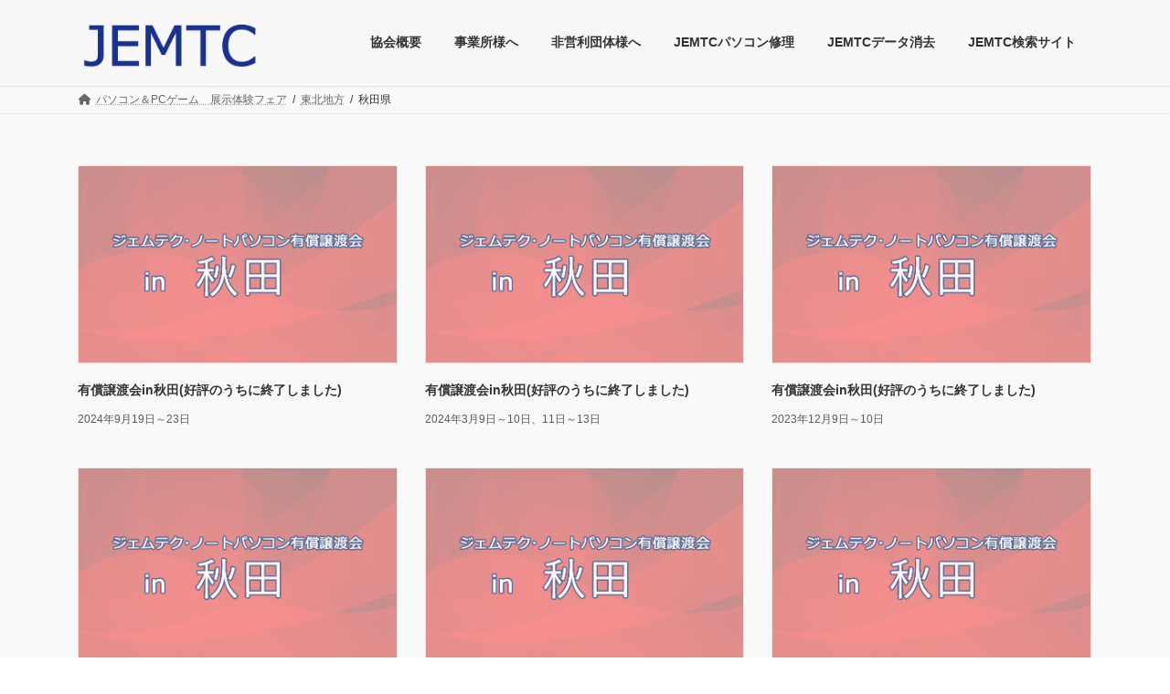

--- FILE ---
content_type: text/html; charset=UTF-8
request_url: https://xn--n8jo6b6g7aydt115d.com/category/%E6%9D%B1%E5%8C%97%E5%9C%B0%E6%96%B9/%E7%A7%8B%E7%94%B0%E7%9C%8C/
body_size: 13214
content:
<!DOCTYPE html>
<html lang="ja">
<head>
<meta charset="utf-8">
<meta http-equiv="X-UA-Compatible" content="IE=edge">
<meta name="viewport" content="width=device-width, initial-scale=1">
<!-- Google tag (gtag.js) --><script async src="https://www.googletagmanager.com/gtag/js?id=G-DZ07C3KVEY"></script><script>window.dataLayer = window.dataLayer || [];function gtag(){dataLayer.push(arguments);}gtag('js', new Date());gtag('config', 'G-DZ07C3KVEY');gtag('config', 'UA-111502030-1');</script>
<!-- Google Tag Manager -->
<script>(function(w,d,s,l,i){w[l]=w[l]||[];w[l].push({'gtm.start':
new Date().getTime(),event:'gtm.js'});var f=d.getElementsByTagName(s)[0],
j=d.createElement(s),dl=l!='dataLayer'?'&l='+l:'';j.async=true;j.src=
'https://www.googletagmanager.com/gtm.js?id='+i+dl;f.parentNode.insertBefore(j,f);
})(window,document,'script','dataLayer','GTM-KS9DSQR8');</script>
<!-- End Google Tag Manager --><meta name='robots' content='max-image-preview:large' />
<link rel="alternate" type="application/rss+xml" title="みらいへ活かす 有償譲渡会日程 ｜ JEMTC会場日程案内 &raquo; フィード" href="https://xn--n8jo6b6g7aydt115d.com/feed/" />
<link rel="alternate" type="application/rss+xml" title="みらいへ活かす 有償譲渡会日程 ｜ JEMTC会場日程案内 &raquo; コメントフィード" href="https://xn--n8jo6b6g7aydt115d.com/comments/feed/" />
<link rel="alternate" type="application/rss+xml" title="みらいへ活かす 有償譲渡会日程 ｜ JEMTC会場日程案内 &raquo; 秋田県 カテゴリーのフィード" href="https://xn--n8jo6b6g7aydt115d.com/category/%e6%9d%b1%e5%8c%97%e5%9c%b0%e6%96%b9/%e7%a7%8b%e7%94%b0%e7%9c%8c/feed/" />

<!-- SEO SIMPLE PACK 3.2.0 -->
<title>秋田県 | みらいへ活かす 有償譲渡会日程 ｜ JEMTC会場日程案内</title>
<link rel="canonical" href="https://xn--n8jo6b6g7aydt115d.com/category/%e6%9d%b1%e5%8c%97%e5%9c%b0%e6%96%b9/%e7%a7%8b%e7%94%b0%e7%9c%8c/">
<meta property="og:locale" content="ja_JP">
<meta property="og:type" content="website">
<meta property="og:title" content="秋田県 | みらいへ活かす 有償譲渡会日程 ｜ JEMTC会場日程案内">
<meta property="og:url" content="https://xn--n8jo6b6g7aydt115d.com/category/%e6%9d%b1%e5%8c%97%e5%9c%b0%e6%96%b9/%e7%a7%8b%e7%94%b0%e7%9c%8c/">
<meta property="og:site_name" content="みらいへ活かす 有償譲渡会日程 ｜ JEMTC会場日程案内">
<meta name="twitter:card" content="summary_large_image">
<!-- / SEO SIMPLE PACK -->

<meta name="description" content="秋田県 について みらいへ活かす 有償譲渡会日程 ｜ JEMTC会場日程案内 みらいへ活かすノートパソコン譲渡会の日程スケジュールがご覧いただけます。全国各地で開催される日本電子機器補修協会のノートパソコン有償譲渡会の予定や日程をご確認の上、会場にお越しください。JEMTCはパソコンをみらいへ活かし、温室効果ガス(CO2)削減を目的とした活動とともにミドル・シニア世代のIT普及を目指します。" />		<!-- This site uses the Google Analytics by MonsterInsights plugin v8.12.1 - Using Analytics tracking - https://www.monsterinsights.com/ -->
		<!-- Note: MonsterInsights is not currently configured on this site. The site owner needs to authenticate with Google Analytics in the MonsterInsights settings panel. -->
					<!-- No UA code set -->
				<!-- / Google Analytics by MonsterInsights -->
		<script type="text/javascript">
window._wpemojiSettings = {"baseUrl":"https:\/\/s.w.org\/images\/core\/emoji\/14.0.0\/72x72\/","ext":".png","svgUrl":"https:\/\/s.w.org\/images\/core\/emoji\/14.0.0\/svg\/","svgExt":".svg","source":{"concatemoji":"https:\/\/xn--n8jo6b6g7aydt115d.com\/wp-includes\/js\/wp-emoji-release.min.js?ver=6.3.7"}};
/*! This file is auto-generated */
!function(i,n){var o,s,e;function c(e){try{var t={supportTests:e,timestamp:(new Date).valueOf()};sessionStorage.setItem(o,JSON.stringify(t))}catch(e){}}function p(e,t,n){e.clearRect(0,0,e.canvas.width,e.canvas.height),e.fillText(t,0,0);var t=new Uint32Array(e.getImageData(0,0,e.canvas.width,e.canvas.height).data),r=(e.clearRect(0,0,e.canvas.width,e.canvas.height),e.fillText(n,0,0),new Uint32Array(e.getImageData(0,0,e.canvas.width,e.canvas.height).data));return t.every(function(e,t){return e===r[t]})}function u(e,t,n){switch(t){case"flag":return n(e,"\ud83c\udff3\ufe0f\u200d\u26a7\ufe0f","\ud83c\udff3\ufe0f\u200b\u26a7\ufe0f")?!1:!n(e,"\ud83c\uddfa\ud83c\uddf3","\ud83c\uddfa\u200b\ud83c\uddf3")&&!n(e,"\ud83c\udff4\udb40\udc67\udb40\udc62\udb40\udc65\udb40\udc6e\udb40\udc67\udb40\udc7f","\ud83c\udff4\u200b\udb40\udc67\u200b\udb40\udc62\u200b\udb40\udc65\u200b\udb40\udc6e\u200b\udb40\udc67\u200b\udb40\udc7f");case"emoji":return!n(e,"\ud83e\udef1\ud83c\udffb\u200d\ud83e\udef2\ud83c\udfff","\ud83e\udef1\ud83c\udffb\u200b\ud83e\udef2\ud83c\udfff")}return!1}function f(e,t,n){var r="undefined"!=typeof WorkerGlobalScope&&self instanceof WorkerGlobalScope?new OffscreenCanvas(300,150):i.createElement("canvas"),a=r.getContext("2d",{willReadFrequently:!0}),o=(a.textBaseline="top",a.font="600 32px Arial",{});return e.forEach(function(e){o[e]=t(a,e,n)}),o}function t(e){var t=i.createElement("script");t.src=e,t.defer=!0,i.head.appendChild(t)}"undefined"!=typeof Promise&&(o="wpEmojiSettingsSupports",s=["flag","emoji"],n.supports={everything:!0,everythingExceptFlag:!0},e=new Promise(function(e){i.addEventListener("DOMContentLoaded",e,{once:!0})}),new Promise(function(t){var n=function(){try{var e=JSON.parse(sessionStorage.getItem(o));if("object"==typeof e&&"number"==typeof e.timestamp&&(new Date).valueOf()<e.timestamp+604800&&"object"==typeof e.supportTests)return e.supportTests}catch(e){}return null}();if(!n){if("undefined"!=typeof Worker&&"undefined"!=typeof OffscreenCanvas&&"undefined"!=typeof URL&&URL.createObjectURL&&"undefined"!=typeof Blob)try{var e="postMessage("+f.toString()+"("+[JSON.stringify(s),u.toString(),p.toString()].join(",")+"));",r=new Blob([e],{type:"text/javascript"}),a=new Worker(URL.createObjectURL(r),{name:"wpTestEmojiSupports"});return void(a.onmessage=function(e){c(n=e.data),a.terminate(),t(n)})}catch(e){}c(n=f(s,u,p))}t(n)}).then(function(e){for(var t in e)n.supports[t]=e[t],n.supports.everything=n.supports.everything&&n.supports[t],"flag"!==t&&(n.supports.everythingExceptFlag=n.supports.everythingExceptFlag&&n.supports[t]);n.supports.everythingExceptFlag=n.supports.everythingExceptFlag&&!n.supports.flag,n.DOMReady=!1,n.readyCallback=function(){n.DOMReady=!0}}).then(function(){return e}).then(function(){var e;n.supports.everything||(n.readyCallback(),(e=n.source||{}).concatemoji?t(e.concatemoji):e.wpemoji&&e.twemoji&&(t(e.twemoji),t(e.wpemoji)))}))}((window,document),window._wpemojiSettings);
</script>
<style type="text/css">
img.wp-smiley,
img.emoji {
	display: inline !important;
	border: none !important;
	box-shadow: none !important;
	height: 1em !important;
	width: 1em !important;
	margin: 0 0.07em !important;
	vertical-align: -0.1em !important;
	background: none !important;
	padding: 0 !important;
}
</style>
	<link rel='stylesheet' id='vkExUnit_common_style-css' href='https://xn--n8jo6b6g7aydt115d.com/wp-content/plugins/vk-all-in-one-expansion-unit/assets/css/vkExUnit_style.css?ver=9.103.1.1' type='text/css' media='all' />
<style id='vkExUnit_common_style-inline-css' type='text/css'>
:root {--ver_page_top_button_url:url(https://xn--n8jo6b6g7aydt115d.com/wp-content/plugins/vk-all-in-one-expansion-unit/assets/images/to-top-btn-icon.svg);}@font-face {font-weight: normal;font-style: normal;font-family: "vk_sns";src: url("https://xn--n8jo6b6g7aydt115d.com/wp-content/plugins/vk-all-in-one-expansion-unit/inc/sns/icons/fonts/vk_sns.eot?-bq20cj");src: url("https://xn--n8jo6b6g7aydt115d.com/wp-content/plugins/vk-all-in-one-expansion-unit/inc/sns/icons/fonts/vk_sns.eot?#iefix-bq20cj") format("embedded-opentype"),url("https://xn--n8jo6b6g7aydt115d.com/wp-content/plugins/vk-all-in-one-expansion-unit/inc/sns/icons/fonts/vk_sns.woff?-bq20cj") format("woff"),url("https://xn--n8jo6b6g7aydt115d.com/wp-content/plugins/vk-all-in-one-expansion-unit/inc/sns/icons/fonts/vk_sns.ttf?-bq20cj") format("truetype"),url("https://xn--n8jo6b6g7aydt115d.com/wp-content/plugins/vk-all-in-one-expansion-unit/inc/sns/icons/fonts/vk_sns.svg?-bq20cj#vk_sns") format("svg");}
.veu_promotion-alert__content--text {border: 1px solid rgba(0,0,0,0.125);padding: 0.5em 1em;border-radius: var(--vk-size-radius);margin-bottom: var(--vk-margin-block-bottom);font-size: 0.875rem;}/* Alert Content部分に段落タグを入れた場合に最後の段落の余白を0にする */.veu_promotion-alert__content--text p:last-of-type{margin-bottom:0;margin-top: 0;}
</style>
<link rel='stylesheet' id='vk-header-top-css' href='https://xn--n8jo6b6g7aydt115d.com/wp-content/plugins/lightning-g3-pro-unit/inc/header-top/package/css/header-top.css?ver=0.1.1' type='text/css' media='all' />
<style id='vk-header-top-inline-css' type='text/css'>
/* Header Top */.header-top{background-color:#f7f7f7;}
</style>
<link rel='stylesheet' id='wp-block-library-css' href='https://xn--n8jo6b6g7aydt115d.com/wp-includes/css/dist/block-library/style.min.css?ver=6.3.7' type='text/css' media='all' />
<style id='wp-block-library-inline-css' type='text/css'>
.vk-cols--reverse{flex-direction:row-reverse}.vk-cols--hasbtn{margin-bottom:0}.vk-cols--hasbtn>.row>.vk_gridColumn_item,.vk-cols--hasbtn>.wp-block-column{position:relative;padding-bottom:3em}.vk-cols--hasbtn>.row>.vk_gridColumn_item>.wp-block-buttons,.vk-cols--hasbtn>.row>.vk_gridColumn_item>.vk_button,.vk-cols--hasbtn>.wp-block-column>.wp-block-buttons,.vk-cols--hasbtn>.wp-block-column>.vk_button{position:absolute;bottom:0;width:100%}.vk-cols--fit.wp-block-columns{gap:0}.vk-cols--fit.wp-block-columns,.vk-cols--fit.wp-block-columns:not(.is-not-stacked-on-mobile){margin-top:0;margin-bottom:0;justify-content:space-between}.vk-cols--fit.wp-block-columns>.wp-block-column *:last-child,.vk-cols--fit.wp-block-columns:not(.is-not-stacked-on-mobile)>.wp-block-column *:last-child{margin-bottom:0}.vk-cols--fit.wp-block-columns>.wp-block-column>.wp-block-cover,.vk-cols--fit.wp-block-columns:not(.is-not-stacked-on-mobile)>.wp-block-column>.wp-block-cover{margin-top:0}.vk-cols--fit.wp-block-columns.has-background,.vk-cols--fit.wp-block-columns:not(.is-not-stacked-on-mobile).has-background{padding:0}@media(max-width: 599px){.vk-cols--fit.wp-block-columns:not(.has-background)>.wp-block-column:not(.has-background),.vk-cols--fit.wp-block-columns:not(.is-not-stacked-on-mobile):not(.has-background)>.wp-block-column:not(.has-background){padding-left:0 !important;padding-right:0 !important}}@media(min-width: 782px){.vk-cols--fit.wp-block-columns .block-editor-block-list__block.wp-block-column:not(:first-child),.vk-cols--fit.wp-block-columns>.wp-block-column:not(:first-child),.vk-cols--fit.wp-block-columns:not(.is-not-stacked-on-mobile) .block-editor-block-list__block.wp-block-column:not(:first-child),.vk-cols--fit.wp-block-columns:not(.is-not-stacked-on-mobile)>.wp-block-column:not(:first-child){margin-left:0}}@media(min-width: 600px)and (max-width: 781px){.vk-cols--fit.wp-block-columns .wp-block-column:nth-child(2n),.vk-cols--fit.wp-block-columns:not(.is-not-stacked-on-mobile) .wp-block-column:nth-child(2n){margin-left:0}.vk-cols--fit.wp-block-columns .wp-block-column:not(:only-child),.vk-cols--fit.wp-block-columns:not(.is-not-stacked-on-mobile) .wp-block-column:not(:only-child){flex-basis:50% !important}}.vk-cols--fit--gap1.wp-block-columns{gap:1px}@media(min-width: 600px)and (max-width: 781px){.vk-cols--fit--gap1.wp-block-columns .wp-block-column:not(:only-child){flex-basis:calc(50% - 1px) !important}}.vk-cols--fit.vk-cols--grid>.block-editor-block-list__block,.vk-cols--fit.vk-cols--grid>.wp-block-column,.vk-cols--fit.vk-cols--grid:not(.is-not-stacked-on-mobile)>.block-editor-block-list__block,.vk-cols--fit.vk-cols--grid:not(.is-not-stacked-on-mobile)>.wp-block-column{flex-basis:50%;box-sizing:border-box}@media(max-width: 599px){.vk-cols--fit.vk-cols--grid.vk-cols--grid--alignfull>.wp-block-column:nth-child(2)>.wp-block-cover,.vk-cols--fit.vk-cols--grid.vk-cols--grid--alignfull>.wp-block-column:nth-child(2)>.vk_outer,.vk-cols--fit.vk-cols--grid:not(.is-not-stacked-on-mobile).vk-cols--grid--alignfull>.wp-block-column:nth-child(2)>.wp-block-cover,.vk-cols--fit.vk-cols--grid:not(.is-not-stacked-on-mobile).vk-cols--grid--alignfull>.wp-block-column:nth-child(2)>.vk_outer{width:100vw;margin-right:calc((100% - 100vw)/2);margin-left:calc((100% - 100vw)/2)}}@media(min-width: 600px){.vk-cols--fit.vk-cols--grid.vk-cols--grid--alignfull>.wp-block-column:nth-child(2)>.wp-block-cover,.vk-cols--fit.vk-cols--grid.vk-cols--grid--alignfull>.wp-block-column:nth-child(2)>.vk_outer,.vk-cols--fit.vk-cols--grid:not(.is-not-stacked-on-mobile).vk-cols--grid--alignfull>.wp-block-column:nth-child(2)>.wp-block-cover,.vk-cols--fit.vk-cols--grid:not(.is-not-stacked-on-mobile).vk-cols--grid--alignfull>.wp-block-column:nth-child(2)>.vk_outer{margin-right:calc(100% - 50vw);width:50vw}}@media(min-width: 600px){.vk-cols--fit.vk-cols--grid.vk-cols--grid--alignfull.vk-cols--reverse>.wp-block-column,.vk-cols--fit.vk-cols--grid:not(.is-not-stacked-on-mobile).vk-cols--grid--alignfull.vk-cols--reverse>.wp-block-column{margin-left:0;margin-right:0}.vk-cols--fit.vk-cols--grid.vk-cols--grid--alignfull.vk-cols--reverse>.wp-block-column:nth-child(2)>.wp-block-cover,.vk-cols--fit.vk-cols--grid.vk-cols--grid--alignfull.vk-cols--reverse>.wp-block-column:nth-child(2)>.vk_outer,.vk-cols--fit.vk-cols--grid:not(.is-not-stacked-on-mobile).vk-cols--grid--alignfull.vk-cols--reverse>.wp-block-column:nth-child(2)>.wp-block-cover,.vk-cols--fit.vk-cols--grid:not(.is-not-stacked-on-mobile).vk-cols--grid--alignfull.vk-cols--reverse>.wp-block-column:nth-child(2)>.vk_outer{margin-left:calc(100% - 50vw)}}.vk-cols--menu h2,.vk-cols--menu h3,.vk-cols--menu h4,.vk-cols--menu h5{margin-bottom:.2em;text-shadow:#000 0 0 10px}.vk-cols--menu h2:first-child,.vk-cols--menu h3:first-child,.vk-cols--menu h4:first-child,.vk-cols--menu h5:first-child{margin-top:0}.vk-cols--menu p{margin-bottom:1rem;text-shadow:#000 0 0 10px}.vk-cols--menu .wp-block-cover__inner-container:last-child{margin-bottom:0}.vk-cols--fitbnrs .wp-block-column .wp-block-cover:hover img{filter:unset}.vk-cols--fitbnrs .wp-block-column .wp-block-cover:hover{background-color:unset}.vk-cols--fitbnrs .wp-block-column .wp-block-cover:hover .wp-block-cover__image-background{filter:unset !important}.vk-cols--fitbnrs .wp-block-cover__inner-container{position:absolute;height:100%;width:100%}.vk-cols--fitbnrs .vk_button{height:100%;margin:0}.vk-cols--fitbnrs .vk_button .vk_button_btn,.vk-cols--fitbnrs .vk_button .btn{height:100%;width:100%;border:none;box-shadow:none;background-color:unset !important;transition:unset}.vk-cols--fitbnrs .vk_button .vk_button_btn:hover,.vk-cols--fitbnrs .vk_button .btn:hover{transition:unset}.vk-cols--fitbnrs .vk_button .vk_button_btn:after,.vk-cols--fitbnrs .vk_button .btn:after{border:none}.vk-cols--fitbnrs .vk_button .vk_button_link_txt{width:100%;position:absolute;top:50%;left:50%;transform:translateY(-50%) translateX(-50%);font-size:2rem;text-shadow:#000 0 0 10px}.vk-cols--fitbnrs .vk_button .vk_button_link_subCaption{width:100%;position:absolute;top:calc(50% + 2.2em);left:50%;transform:translateY(-50%) translateX(-50%);text-shadow:#000 0 0 10px}@media(min-width: 992px){.vk-cols--media.wp-block-columns{gap:3rem}}.vk-fit-map figure{margin-bottom:0}.vk-fit-map iframe{position:relative;margin-bottom:0;display:block;max-height:400px;width:100vw}.vk-fit-map:is(.alignfull,.alignwide) div{max-width:100%}.vk-table--th--width25 :where(tr>*:first-child){width:25%}.vk-table--th--width30 :where(tr>*:first-child){width:30%}.vk-table--th--width35 :where(tr>*:first-child){width:35%}.vk-table--th--width40 :where(tr>*:first-child){width:40%}.vk-table--th--bg-bright :where(tr>*:first-child){background-color:var(--wp--preset--color--bg-secondary, rgba(0, 0, 0, 0.05))}@media(max-width: 599px){.vk-table--mobile-block :is(th,td){width:100%;display:block}.vk-table--mobile-block.wp-block-table table :is(th,td){border-top:none}}.vk-table--width--th25 :where(tr>*:first-child){width:25%}.vk-table--width--th30 :where(tr>*:first-child){width:30%}.vk-table--width--th35 :where(tr>*:first-child){width:35%}.vk-table--width--th40 :where(tr>*:first-child){width:40%}.no-margin{margin:0}@media(max-width: 599px){.wp-block-image.vk-aligncenter--mobile>.alignright{float:none;margin-left:auto;margin-right:auto}.vk-no-padding-horizontal--mobile{padding-left:0 !important;padding-right:0 !important}}
/* VK Color Palettes */:root{ --wp--preset--color--vk-color-primary:#1b328d}/* --vk-color-primary is deprecated. */:root{ --vk-color-primary: var(--wp--preset--color--vk-color-primary);}:root{ --wp--preset--color--vk-color-primary-dark:#152870}/* --vk-color-primary-dark is deprecated. */:root{ --vk-color-primary-dark: var(--wp--preset--color--vk-color-primary-dark);}:root{ --wp--preset--color--vk-color-primary-vivid:#1d379b}/* --vk-color-primary-vivid is deprecated. */:root{ --vk-color-primary-vivid: var(--wp--preset--color--vk-color-primary-vivid);}
</style>
<style id='classic-theme-styles-inline-css' type='text/css'>
/*! This file is auto-generated */
.wp-block-button__link{color:#fff;background-color:#32373c;border-radius:9999px;box-shadow:none;text-decoration:none;padding:calc(.667em + 2px) calc(1.333em + 2px);font-size:1.125em}.wp-block-file__button{background:#32373c;color:#fff;text-decoration:none}
</style>
<style id='global-styles-inline-css' type='text/css'>
body{--wp--preset--color--black: #000000;--wp--preset--color--cyan-bluish-gray: #abb8c3;--wp--preset--color--white: #ffffff;--wp--preset--color--pale-pink: #f78da7;--wp--preset--color--vivid-red: #cf2e2e;--wp--preset--color--luminous-vivid-orange: #ff6900;--wp--preset--color--luminous-vivid-amber: #fcb900;--wp--preset--color--light-green-cyan: #7bdcb5;--wp--preset--color--vivid-green-cyan: #00d084;--wp--preset--color--pale-cyan-blue: #8ed1fc;--wp--preset--color--vivid-cyan-blue: #0693e3;--wp--preset--color--vivid-purple: #9b51e0;--wp--preset--color--vk-color-primary: #1b328d;--wp--preset--color--vk-color-primary-dark: #152870;--wp--preset--color--vk-color-primary-vivid: #1d379b;--wp--preset--gradient--vivid-cyan-blue-to-vivid-purple: linear-gradient(135deg,rgba(6,147,227,1) 0%,rgb(155,81,224) 100%);--wp--preset--gradient--light-green-cyan-to-vivid-green-cyan: linear-gradient(135deg,rgb(122,220,180) 0%,rgb(0,208,130) 100%);--wp--preset--gradient--luminous-vivid-amber-to-luminous-vivid-orange: linear-gradient(135deg,rgba(252,185,0,1) 0%,rgba(255,105,0,1) 100%);--wp--preset--gradient--luminous-vivid-orange-to-vivid-red: linear-gradient(135deg,rgba(255,105,0,1) 0%,rgb(207,46,46) 100%);--wp--preset--gradient--very-light-gray-to-cyan-bluish-gray: linear-gradient(135deg,rgb(238,238,238) 0%,rgb(169,184,195) 100%);--wp--preset--gradient--cool-to-warm-spectrum: linear-gradient(135deg,rgb(74,234,220) 0%,rgb(151,120,209) 20%,rgb(207,42,186) 40%,rgb(238,44,130) 60%,rgb(251,105,98) 80%,rgb(254,248,76) 100%);--wp--preset--gradient--blush-light-purple: linear-gradient(135deg,rgb(255,206,236) 0%,rgb(152,150,240) 100%);--wp--preset--gradient--blush-bordeaux: linear-gradient(135deg,rgb(254,205,165) 0%,rgb(254,45,45) 50%,rgb(107,0,62) 100%);--wp--preset--gradient--luminous-dusk: linear-gradient(135deg,rgb(255,203,112) 0%,rgb(199,81,192) 50%,rgb(65,88,208) 100%);--wp--preset--gradient--pale-ocean: linear-gradient(135deg,rgb(255,245,203) 0%,rgb(182,227,212) 50%,rgb(51,167,181) 100%);--wp--preset--gradient--electric-grass: linear-gradient(135deg,rgb(202,248,128) 0%,rgb(113,206,126) 100%);--wp--preset--gradient--midnight: linear-gradient(135deg,rgb(2,3,129) 0%,rgb(40,116,252) 100%);--wp--preset--gradient--vivid-green-cyan-to-vivid-cyan-blue: linear-gradient(135deg,rgba(0,208,132,1) 0%,rgba(6,147,227,1) 100%);--wp--preset--font-size--small: 14px;--wp--preset--font-size--medium: 20px;--wp--preset--font-size--large: 24px;--wp--preset--font-size--x-large: 42px;--wp--preset--font-size--regular: 16px;--wp--preset--font-size--huge: 36px;--wp--preset--spacing--20: 0.44rem;--wp--preset--spacing--30: 0.67rem;--wp--preset--spacing--40: 1rem;--wp--preset--spacing--50: 1.5rem;--wp--preset--spacing--60: 2.25rem;--wp--preset--spacing--70: 3.38rem;--wp--preset--spacing--80: 5.06rem;--wp--preset--shadow--natural: 6px 6px 9px rgba(0, 0, 0, 0.2);--wp--preset--shadow--deep: 12px 12px 50px rgba(0, 0, 0, 0.4);--wp--preset--shadow--sharp: 6px 6px 0px rgba(0, 0, 0, 0.2);--wp--preset--shadow--outlined: 6px 6px 0px -3px rgba(255, 255, 255, 1), 6px 6px rgba(0, 0, 0, 1);--wp--preset--shadow--crisp: 6px 6px 0px rgba(0, 0, 0, 1);}:where(.is-layout-flex){gap: 0.5em;}:where(.is-layout-grid){gap: 0.5em;}body .is-layout-flow > .alignleft{float: left;margin-inline-start: 0;margin-inline-end: 2em;}body .is-layout-flow > .alignright{float: right;margin-inline-start: 2em;margin-inline-end: 0;}body .is-layout-flow > .aligncenter{margin-left: auto !important;margin-right: auto !important;}body .is-layout-constrained > .alignleft{float: left;margin-inline-start: 0;margin-inline-end: 2em;}body .is-layout-constrained > .alignright{float: right;margin-inline-start: 2em;margin-inline-end: 0;}body .is-layout-constrained > .aligncenter{margin-left: auto !important;margin-right: auto !important;}body .is-layout-constrained > :where(:not(.alignleft):not(.alignright):not(.alignfull)){max-width: var(--wp--style--global--content-size);margin-left: auto !important;margin-right: auto !important;}body .is-layout-constrained > .alignwide{max-width: var(--wp--style--global--wide-size);}body .is-layout-flex{display: flex;}body .is-layout-flex{flex-wrap: wrap;align-items: center;}body .is-layout-flex > *{margin: 0;}body .is-layout-grid{display: grid;}body .is-layout-grid > *{margin: 0;}:where(.wp-block-columns.is-layout-flex){gap: 2em;}:where(.wp-block-columns.is-layout-grid){gap: 2em;}:where(.wp-block-post-template.is-layout-flex){gap: 1.25em;}:where(.wp-block-post-template.is-layout-grid){gap: 1.25em;}.has-black-color{color: var(--wp--preset--color--black) !important;}.has-cyan-bluish-gray-color{color: var(--wp--preset--color--cyan-bluish-gray) !important;}.has-white-color{color: var(--wp--preset--color--white) !important;}.has-pale-pink-color{color: var(--wp--preset--color--pale-pink) !important;}.has-vivid-red-color{color: var(--wp--preset--color--vivid-red) !important;}.has-luminous-vivid-orange-color{color: var(--wp--preset--color--luminous-vivid-orange) !important;}.has-luminous-vivid-amber-color{color: var(--wp--preset--color--luminous-vivid-amber) !important;}.has-light-green-cyan-color{color: var(--wp--preset--color--light-green-cyan) !important;}.has-vivid-green-cyan-color{color: var(--wp--preset--color--vivid-green-cyan) !important;}.has-pale-cyan-blue-color{color: var(--wp--preset--color--pale-cyan-blue) !important;}.has-vivid-cyan-blue-color{color: var(--wp--preset--color--vivid-cyan-blue) !important;}.has-vivid-purple-color{color: var(--wp--preset--color--vivid-purple) !important;}.has-vk-color-primary-color{color: var(--wp--preset--color--vk-color-primary) !important;}.has-vk-color-primary-dark-color{color: var(--wp--preset--color--vk-color-primary-dark) !important;}.has-vk-color-primary-vivid-color{color: var(--wp--preset--color--vk-color-primary-vivid) !important;}.has-black-background-color{background-color: var(--wp--preset--color--black) !important;}.has-cyan-bluish-gray-background-color{background-color: var(--wp--preset--color--cyan-bluish-gray) !important;}.has-white-background-color{background-color: var(--wp--preset--color--white) !important;}.has-pale-pink-background-color{background-color: var(--wp--preset--color--pale-pink) !important;}.has-vivid-red-background-color{background-color: var(--wp--preset--color--vivid-red) !important;}.has-luminous-vivid-orange-background-color{background-color: var(--wp--preset--color--luminous-vivid-orange) !important;}.has-luminous-vivid-amber-background-color{background-color: var(--wp--preset--color--luminous-vivid-amber) !important;}.has-light-green-cyan-background-color{background-color: var(--wp--preset--color--light-green-cyan) !important;}.has-vivid-green-cyan-background-color{background-color: var(--wp--preset--color--vivid-green-cyan) !important;}.has-pale-cyan-blue-background-color{background-color: var(--wp--preset--color--pale-cyan-blue) !important;}.has-vivid-cyan-blue-background-color{background-color: var(--wp--preset--color--vivid-cyan-blue) !important;}.has-vivid-purple-background-color{background-color: var(--wp--preset--color--vivid-purple) !important;}.has-vk-color-primary-background-color{background-color: var(--wp--preset--color--vk-color-primary) !important;}.has-vk-color-primary-dark-background-color{background-color: var(--wp--preset--color--vk-color-primary-dark) !important;}.has-vk-color-primary-vivid-background-color{background-color: var(--wp--preset--color--vk-color-primary-vivid) !important;}.has-black-border-color{border-color: var(--wp--preset--color--black) !important;}.has-cyan-bluish-gray-border-color{border-color: var(--wp--preset--color--cyan-bluish-gray) !important;}.has-white-border-color{border-color: var(--wp--preset--color--white) !important;}.has-pale-pink-border-color{border-color: var(--wp--preset--color--pale-pink) !important;}.has-vivid-red-border-color{border-color: var(--wp--preset--color--vivid-red) !important;}.has-luminous-vivid-orange-border-color{border-color: var(--wp--preset--color--luminous-vivid-orange) !important;}.has-luminous-vivid-amber-border-color{border-color: var(--wp--preset--color--luminous-vivid-amber) !important;}.has-light-green-cyan-border-color{border-color: var(--wp--preset--color--light-green-cyan) !important;}.has-vivid-green-cyan-border-color{border-color: var(--wp--preset--color--vivid-green-cyan) !important;}.has-pale-cyan-blue-border-color{border-color: var(--wp--preset--color--pale-cyan-blue) !important;}.has-vivid-cyan-blue-border-color{border-color: var(--wp--preset--color--vivid-cyan-blue) !important;}.has-vivid-purple-border-color{border-color: var(--wp--preset--color--vivid-purple) !important;}.has-vk-color-primary-border-color{border-color: var(--wp--preset--color--vk-color-primary) !important;}.has-vk-color-primary-dark-border-color{border-color: var(--wp--preset--color--vk-color-primary-dark) !important;}.has-vk-color-primary-vivid-border-color{border-color: var(--wp--preset--color--vk-color-primary-vivid) !important;}.has-vivid-cyan-blue-to-vivid-purple-gradient-background{background: var(--wp--preset--gradient--vivid-cyan-blue-to-vivid-purple) !important;}.has-light-green-cyan-to-vivid-green-cyan-gradient-background{background: var(--wp--preset--gradient--light-green-cyan-to-vivid-green-cyan) !important;}.has-luminous-vivid-amber-to-luminous-vivid-orange-gradient-background{background: var(--wp--preset--gradient--luminous-vivid-amber-to-luminous-vivid-orange) !important;}.has-luminous-vivid-orange-to-vivid-red-gradient-background{background: var(--wp--preset--gradient--luminous-vivid-orange-to-vivid-red) !important;}.has-very-light-gray-to-cyan-bluish-gray-gradient-background{background: var(--wp--preset--gradient--very-light-gray-to-cyan-bluish-gray) !important;}.has-cool-to-warm-spectrum-gradient-background{background: var(--wp--preset--gradient--cool-to-warm-spectrum) !important;}.has-blush-light-purple-gradient-background{background: var(--wp--preset--gradient--blush-light-purple) !important;}.has-blush-bordeaux-gradient-background{background: var(--wp--preset--gradient--blush-bordeaux) !important;}.has-luminous-dusk-gradient-background{background: var(--wp--preset--gradient--luminous-dusk) !important;}.has-pale-ocean-gradient-background{background: var(--wp--preset--gradient--pale-ocean) !important;}.has-electric-grass-gradient-background{background: var(--wp--preset--gradient--electric-grass) !important;}.has-midnight-gradient-background{background: var(--wp--preset--gradient--midnight) !important;}.has-small-font-size{font-size: var(--wp--preset--font-size--small) !important;}.has-medium-font-size{font-size: var(--wp--preset--font-size--medium) !important;}.has-large-font-size{font-size: var(--wp--preset--font-size--large) !important;}.has-x-large-font-size{font-size: var(--wp--preset--font-size--x-large) !important;}
.wp-block-navigation a:where(:not(.wp-element-button)){color: inherit;}
:where(.wp-block-post-template.is-layout-flex){gap: 1.25em;}:where(.wp-block-post-template.is-layout-grid){gap: 1.25em;}
:where(.wp-block-columns.is-layout-flex){gap: 2em;}:where(.wp-block-columns.is-layout-grid){gap: 2em;}
.wp-block-pullquote{font-size: 1.5em;line-height: 1.6;}
</style>
<link rel='stylesheet' id='contact-form-7-css' href='https://xn--n8jo6b6g7aydt115d.com/wp-content/plugins/contact-form-7/includes/css/styles.css?ver=5.7.4' type='text/css' media='all' />
<link rel='stylesheet' id='vk-swiper-style-css' href='https://xn--n8jo6b6g7aydt115d.com/wp-content/plugins/vk-blocks-pro/inc/vk-swiper/package/assets/css/swiper-bundle.min.css?ver=6.8.0' type='text/css' media='all' />
<link rel='stylesheet' id='lightning-common-style-css' href='https://xn--n8jo6b6g7aydt115d.com/wp-content/themes/lightning/_g3/assets/css/style.css?ver=15.32.4' type='text/css' media='all' />
<style id='lightning-common-style-inline-css' type='text/css'>
/* Lightning */:root {--vk-color-primary:#1b328d;--vk-color-primary-dark:#152870;--vk-color-primary-vivid:#1d379b;--g_nav_main_acc_icon_open_url:url(https://xn--n8jo6b6g7aydt115d.com/wp-content/themes/lightning/_g3/inc/vk-mobile-nav/package/images/vk-menu-acc-icon-open-black.svg);--g_nav_main_acc_icon_close_url: url(https://xn--n8jo6b6g7aydt115d.com/wp-content/themes/lightning/_g3/inc/vk-mobile-nav/package/images/vk-menu-close-black.svg);--g_nav_sub_acc_icon_open_url: url(https://xn--n8jo6b6g7aydt115d.com/wp-content/themes/lightning/_g3/inc/vk-mobile-nav/package/images/vk-menu-acc-icon-open-white.svg);--g_nav_sub_acc_icon_close_url: url(https://xn--n8jo6b6g7aydt115d.com/wp-content/themes/lightning/_g3/inc/vk-mobile-nav/package/images/vk-menu-close-white.svg);}
:root{--swiper-navigation-color: #fff;}
:root {}.main-section {--vk-color-text-link: #1b328d;}
/* vk-mobile-nav */:root {--vk-mobile-nav-menu-btn-bg-src: url("https://xn--n8jo6b6g7aydt115d.com/wp-content/themes/lightning/_g3/inc/vk-mobile-nav/package/images/vk-menu-btn-black.svg");--vk-mobile-nav-menu-btn-close-bg-src: url("https://xn--n8jo6b6g7aydt115d.com/wp-content/themes/lightning/_g3/inc/vk-mobile-nav/package/images/vk-menu-close-black.svg");--vk-menu-acc-icon-open-black-bg-src: url("https://xn--n8jo6b6g7aydt115d.com/wp-content/themes/lightning/_g3/inc/vk-mobile-nav/package/images/vk-menu-acc-icon-open-black.svg");--vk-menu-acc-icon-open-white-bg-src: url("https://xn--n8jo6b6g7aydt115d.com/wp-content/themes/lightning/_g3/inc/vk-mobile-nav/package/images/vk-menu-acc-icon-open-white.svg");--vk-menu-acc-icon-close-black-bg-src: url("https://xn--n8jo6b6g7aydt115d.com/wp-content/themes/lightning/_g3/inc/vk-mobile-nav/package/images/vk-menu-close-black.svg");--vk-menu-acc-icon-close-white-bg-src: url("https://xn--n8jo6b6g7aydt115d.com/wp-content/themes/lightning/_g3/inc/vk-mobile-nav/package/images/vk-menu-close-white.svg");}
</style>
<link rel='stylesheet' id='lightning-design-style-css' href='https://xn--n8jo6b6g7aydt115d.com/wp-content/themes/lightning/_g3/design-skin/origin3/css/style.css?ver=15.32.4' type='text/css' media='all' />
<style id='lightning-design-style-inline-css' type='text/css'>
.tagcloud a:before { font-family: "Font Awesome 5 Free";content: "\f02b";font-weight: bold; }
/* Font switch */.global-nav{ font-family:"游ゴシック Medium","Yu Gothic Medium","游ゴシック体",YuGothic,"ヒラギノ角ゴ ProN W3", Hiragino Kaku Gothic ProN,sans-serif;font-display: swap;}h1,h2,h3,h4,h5,h6,.page-header-title{ font-family:"游ゴシック Medium","Yu Gothic Medium","游ゴシック体",YuGothic,"ヒラギノ角ゴ ProN W3", Hiragino Kaku Gothic ProN,sans-serif;font-display: swap;}body{ font-family:"游ゴシック Medium","Yu Gothic Medium","游ゴシック体",YuGothic,"ヒラギノ角ゴ ProN W3", Hiragino Kaku Gothic ProN,sans-serif;font-display: swap;}
.site-header {background-color:#f7f7f7 ;}.header_scrolled .site-header {background-color:#f7f7f7;}
.vk-campaign-text{color:#fff;background-color:#eab010;}.vk-campaign-text_btn,.vk-campaign-text_btn:link,.vk-campaign-text_btn:visited,.vk-campaign-text_btn:focus,.vk-campaign-text_btn:active{background:#fff;color:#4c4c4c;}a.vk-campaign-text_btn:hover{background:#eab010;color:#fff;}.vk-campaign-text_link,.vk-campaign-text_link:link,.vk-campaign-text_link:hover,.vk-campaign-text_link:visited,.vk-campaign-text_link:active,.vk-campaign-text_link:focus{color:#fff;}
/* page header */:root{--vk-page-header-url : url(https://xn--n8jo6b6g7aydt115d.com/wp-content/plugins/lightning-g3-pro-unit/inc/page-header/package/images/header-sample.jpg);}@media ( max-width:575.98px ){:root{--vk-page-header-url : url(https://xn--n8jo6b6g7aydt115d.com/wp-content/plugins/lightning-g3-pro-unit/inc/page-header/package/images/header-sample.jpg);}}.page-header{ position:relative;color:#fff;background: var(--vk-page-header-url, url(https://xn--n8jo6b6g7aydt115d.com/wp-content/plugins/lightning-g3-pro-unit/inc/page-header/package/images/header-sample.jpg) ) no-repeat 50% center;background-size: cover;min-height:9rem;}.page-header::before{content:"";position:absolute;top:0;left:0;background-color:#000;opacity:0.7;width:100%;height:100%;}
</style>
<link rel='stylesheet' id='vk-blog-card-css' href='https://xn--n8jo6b6g7aydt115d.com/wp-content/themes/lightning/_g3/inc/vk-wp-oembed-blog-card/package/css/blog-card.css?ver=6.3.7' type='text/css' media='all' />
<link rel='stylesheet' id='veu-cta-css' href='https://xn--n8jo6b6g7aydt115d.com/wp-content/plugins/vk-all-in-one-expansion-unit/inc/call-to-action/package/assets/css/style.css?ver=9.103.1.1' type='text/css' media='all' />
<link rel='stylesheet' id='vk-blocks-build-css-css' href='https://xn--n8jo6b6g7aydt115d.com/wp-content/plugins/vk-blocks-pro/build/block-build.css?ver=1.51.0.0' type='text/css' media='all' />
<style id='vk-blocks-build-css-inline-css' type='text/css'>
:root {--vk_flow-arrow: url(https://xn--n8jo6b6g7aydt115d.com/wp-content/plugins/vk-blocks-pro/inc/vk-blocks/images/arrow_bottom.svg);--vk_image-mask-wave01: url(https://xn--n8jo6b6g7aydt115d.com/wp-content/plugins/vk-blocks-pro/inc/vk-blocks/images/wave01.svg);--vk_image-mask-wave02: url(https://xn--n8jo6b6g7aydt115d.com/wp-content/plugins/vk-blocks-pro/inc/vk-blocks/images/wave02.svg);--vk_image-mask-wave03: url(https://xn--n8jo6b6g7aydt115d.com/wp-content/plugins/vk-blocks-pro/inc/vk-blocks/images/wave03.svg);--vk_image-mask-wave04: url(https://xn--n8jo6b6g7aydt115d.com/wp-content/plugins/vk-blocks-pro/inc/vk-blocks/images/wave04.svg);}

	:root {

		--vk-balloon-border-width:1px;

		--vk-balloon-speech-offset:-12px;
	}
	
</style>
<link rel='stylesheet' id='lightning-theme-style-css' href='https://xn--n8jo6b6g7aydt115d.com/wp-content/themes/lightning-child/style.css?ver=15.32.4' type='text/css' media='all' />
<link rel='stylesheet' id='vk-font-awesome-css' href='https://xn--n8jo6b6g7aydt115d.com/wp-content/themes/lightning/vendor/vektor-inc/font-awesome-versions/src/versions/6/css/all.min.css?ver=6.6.0' type='text/css' media='all' />
<link rel='stylesheet' id='vk-header-layout-css' href='https://xn--n8jo6b6g7aydt115d.com/wp-content/plugins/lightning-g3-pro-unit/inc/header-layout/package/css/header-layout.css?ver=0.28.0' type='text/css' media='all' />
<style id='vk-header-layout-inline-css' type='text/css'>
/* Header Layout */:root {--vk-header-logo-url:url(https://xn--n8jo6b6g7aydt115d.com/wp-content/uploads/2023/02/rogo.png);}
</style>
<link rel='stylesheet' id='vk-campaign-text-css' href='https://xn--n8jo6b6g7aydt115d.com/wp-content/plugins/lightning-g3-pro-unit/inc/vk-campaign-text/package/css/vk-campaign-text.css?ver=0.1.0' type='text/css' media='all' />
<link rel='stylesheet' id='vk-mobile-fix-nav-css' href='https://xn--n8jo6b6g7aydt115d.com/wp-content/plugins/lightning-g3-pro-unit/inc/vk-mobile-fix-nav/package/css/vk-mobile-fix-nav.css?ver=0.0.0' type='text/css' media='all' />
<link rel="https://api.w.org/" href="https://xn--n8jo6b6g7aydt115d.com/wp-json/" /><link rel="alternate" type="application/json" href="https://xn--n8jo6b6g7aydt115d.com/wp-json/wp/v2/categories/27" /><link rel="EditURI" type="application/rsd+xml" title="RSD" href="https://xn--n8jo6b6g7aydt115d.com/xmlrpc.php?rsd" />
<meta name="generator" content="WordPress 6.3.7" />
<style type="text/css" id="custom-background-css">
body.custom-background { background-color: #f9f9f9; }
</style>
	<link rel="icon" href="https://xn--n8jo6b6g7aydt115d.com/wp-content/uploads/2023/02/cropped-icon5121-32x32.png" sizes="32x32" />
<link rel="icon" href="https://xn--n8jo6b6g7aydt115d.com/wp-content/uploads/2023/02/cropped-icon5121-192x192.png" sizes="192x192" />
<link rel="apple-touch-icon" href="https://xn--n8jo6b6g7aydt115d.com/wp-content/uploads/2023/02/cropped-icon5121-180x180.png" />
<meta name="msapplication-TileImage" content="https://xn--n8jo6b6g7aydt115d.com/wp-content/uploads/2023/02/cropped-icon5121-270x270.png" />
		<style type="text/css" id="wp-custom-css">
			/*スマホでの文字サイズを調整*/
@media (max-width: 767px) {
	.h-content,.h-content a{
		font-size:16px!important;
	}
}

.wp-block-button__link:hover {
	background-color:gray!important;
}

/*投稿ページのタイトル非表示*/
.page-header{
	display:none;
}


/*既存記事用css*/
.txt_red{
	font-size:14px;
	color:rgb(255,0,0);
	margin:-25px 0 0 0;
	padding:0;
	line-height:20px;
}

.box_info{
border:solid 5px #9ee8d9;
	padding:25px;
	background-color:#ffffff;
	margin-bottom:25px;
}

.txt_large{
	font-size:22px;
	padding:0;
	margin:0;
	/*font-weight:bold;
	color:rgb(70,70,70);*/
}

.txt_small{
	margin:0!important;
	padding:0!important;
	/*201901 追加*/
	font-size:22px;
}

.txt_small00{
	margin:0!important;
	padding:0!important;
}

/*項目名ブルーテキスト*/
.txt_tit{
	margin:0!important;
	padding:0!important;
	color:rgb(85,166,200);
	font-weight:bold;
}

.h2_tit{
	font-size:26px;
	background: #c2edff;
	padding: 0.7em 2em;
	margin:0 0 -40px -74px!important;
	/*border-left:solid 9px #c2ffff;*/
}


/* .vk_post-btn-display.card .vk_post_body {
	padding-bottom:40px;
} */



/*最終的に問題なければ以降は削除*/
/*.ad_table_back tr td:nth-child(1) {
	background-color:#f9f9f9;
	min-width:200px;
}

.ad_table_back tr td{
	font-size:15px;
}

.vk_flow_frame {
	background-color:white;
}


.vk_post_imgOuter {
	background-size: contain;
	background-repeat: no-repeat;
	background-color:white;
}

.su-tabs-nav span {
	font-size:18px!important;
	padding:20px!important;
	width:49.5%;
	text-align:center;
}

@media screen and (max-width:700px) { 
.su-tabs-nav span {
	font-size:12px!important;
	padding:5px!important;
}
	.displaynone {
		display:none;
	}
}

.su-tabs-current {
	background-color:#337ab7!important;
	color:white!important;
}
*/

.wpcf7 .required {
color: #ff0000;
}

input[type="submit"] {
  appearance: none;
  -webkit-appearance: none;
  -moz-appearance: none;
  font-size: 20px;
  font-weight: bold;
  width: 200px;
  padding: 10px;
  border-radius: 10px;
  background-color: #233b6c;
  border: none;
  color: #fff;
  cursor: pointer;
}
span.wpcf7-spinner {
  display: none;
}

.submit-btn-wrapper {
  text-align: center;
}		</style>
		</head>
<body class="archive category category-27 custom-background wp-embed-responsive vk-blocks device-pc fa_v6_css post-type-post">
<a class="skip-link screen-reader-text" href="#main">コンテンツへスキップ</a>
<a class="skip-link screen-reader-text" href="#vk-mobile-nav">ナビゲーションに移動</a>
<!-- Google Tag Manager (noscript) -->
    <noscript><iframe src="https://www.googletagmanager.com/ns.html?id=GTM-KS9DSQR8" title="Google Tag Manager (noscript)" height="0" width="0" style="display:none;visibility:hidden"></iframe></noscript>
    <!-- End Google Tag Manager (noscript) -->
<header id="site-header" class="site-header site-header--layout--nav-float">
		<div id="site-header-container" class="site-header-container site-header-container--scrolled--nav-center container">

				<div class="site-header-logo site-header-logo--scrolled--nav-center">
		<a href="https://xn--n8jo6b6g7aydt115d.com/">
			<span><img src="https://xn--n8jo6b6g7aydt115d.com/wp-content/uploads/2023/02/rogo.png" alt="みらいへ活かす 有償譲渡会日程 ｜ JEMTC会場日程案内" /></span>
		</a>
		</div>

		
		<nav id="global-nav" class="global-nav global-nav--layout--float-right global-nav--scrolled--nav-center"><ul id="menu-%e3%83%98%e3%83%83%e3%83%80%e3%83%bc%e3%83%a1%e3%83%8b%e3%83%a5%e3%83%bc" class="menu vk-menu-acc global-nav-list nav"><li id="menu-item-89" class="menu-item menu-item-type-custom menu-item-object-custom"><a target="_blank" href="https://jemtc.jp/overview/"><strong class="global-nav-name">協会概要</strong></a></li>
<li id="menu-item-90" class="menu-item menu-item-type-custom menu-item-object-custom"><a target="_blank" href="https://jemtc.jp/bp/"><strong class="global-nav-name">事業所様へ</strong></a></li>
<li id="menu-item-91" class="menu-item menu-item-type-custom menu-item-object-custom"><a target="_blank" href="https://jemtc.jp/charity-support/"><strong class="global-nav-name">非営利団体様へ</strong></a></li>
<li id="menu-item-1547" class="menu-item menu-item-type-custom menu-item-object-custom"><a target="_blank" href="https://jemtc.jp/repair/"><strong class="global-nav-name">JEMTCパソコン修理</strong></a></li>
<li id="menu-item-11847" class="menu-item menu-item-type-custom menu-item-object-custom"><a target="_blank" href="https://jemtc.jp/erasedata/"><strong class="global-nav-name">JEMTCデータ消去</strong></a></li>
<li id="menu-item-93" class="menu-item menu-item-type-custom menu-item-object-custom"><a target="_blank" href="https://forincs.com/"><strong class="global-nav-name">JEMTC検索サイト</strong></a></li>
</ul></nav>	</div>
	</header>



	<div class="page-header"><div class="page-header-inner container">
<h1 class="page-header-title">秋田県</h1></div></div><!-- [ /.page-header ] -->

	<!-- [ #breadcrumb ] --><div id="breadcrumb" class="breadcrumb"><div class="container"><ol class="breadcrumb-list" itemscope itemtype="https://schema.org/BreadcrumbList"><li class="breadcrumb-list__item breadcrumb-list__item--home" itemprop="itemListElement" itemscope itemtype="http://schema.org/ListItem"><a href="https://xn--n8jo6b6g7aydt115d.com" itemprop="item"><i class="fas fa-fw fa-home"></i><span itemprop="name">パソコン＆PCゲーム　展示体験フェア</span></a><meta itemprop="position" content="1" /></li><li class="breadcrumb-list__item" itemprop="itemListElement" itemscope itemtype="http://schema.org/ListItem"><a href="https://xn--n8jo6b6g7aydt115d.com/category/%e6%9d%b1%e5%8c%97%e5%9c%b0%e6%96%b9/" itemprop="item"><span itemprop="name">東北地方</span></a><meta itemprop="position" content="2" /></li><li class="breadcrumb-list__item" itemprop="itemListElement" itemscope itemtype="http://schema.org/ListItem"><span itemprop="name">秋田県</span><meta itemprop="position" content="3" /></li></ol></div></div><!-- [ /#breadcrumb ] -->


<div class="site-body">
		<div class="site-body-container container">

		<div class="main-section" id="main" role="main">
			
			

	
		<div class="vk_posts vk_posts-postType-post vk_posts-layout-card-noborder "><div id="post-20052" class="vk_post vk_post-postType-post card card-noborder vk_post-col-xs-12 vk_post-col-sm-6 vk_post-col-md-6 vk_post-col-lg-4 vk_post-col-xl-4 post-20052 post type-post status-publish format-standard has-post-thumbnail hentry category-27"><div class="vk_post_imgOuter" style="background-image:url(https://xn--n8jo6b6g7aydt115d.com/wp-content/uploads/2020/03/tmb_202003akita06.png)"><a href="https://xn--n8jo6b6g7aydt115d.com/akita-202409/"><img src="https://xn--n8jo6b6g7aydt115d.com/wp-content/uploads/2020/03/tmb_202003akita06-300x176.png" class="vk_post_imgOuter_img card-img-top wp-post-image" sizes="(max-width: 300px) 100vw, 300px" /></a></div><!-- [ /.vk_post_imgOuter ] --><div class="vk_post_body card-body"><h5 class="vk_post_title card-title"><a href="https://xn--n8jo6b6g7aydt115d.com/akita-202409/">有償譲渡会in秋田(好評のうちに終了しました)</a></h5><p class="vk_post_excerpt card-text">2024年9月19日～23日</p></div><!-- [ /.card-body ] --></div><!-- [ /.card ] --><div id="post-18135" class="vk_post vk_post-postType-post card card-noborder vk_post-col-xs-12 vk_post-col-sm-6 vk_post-col-md-6 vk_post-col-lg-4 vk_post-col-xl-4 post-18135 post type-post status-publish format-standard has-post-thumbnail hentry category-27"><div class="vk_post_imgOuter" style="background-image:url(https://xn--n8jo6b6g7aydt115d.com/wp-content/uploads/2020/03/tmb_202003akita06.png)"><a href="https://xn--n8jo6b6g7aydt115d.com/akita-202403/"><img src="https://xn--n8jo6b6g7aydt115d.com/wp-content/uploads/2020/03/tmb_202003akita06-300x176.png" class="vk_post_imgOuter_img card-img-top wp-post-image" sizes="(max-width: 300px) 100vw, 300px" /></a></div><!-- [ /.vk_post_imgOuter ] --><div class="vk_post_body card-body"><h5 class="vk_post_title card-title"><a href="https://xn--n8jo6b6g7aydt115d.com/akita-202403/">有償譲渡会in秋田(好評のうちに終了しました)</a></h5><p class="vk_post_excerpt card-text">2024年3月9日～10日、11日～13日</p></div><!-- [ /.card-body ] --></div><!-- [ /.card ] --><div id="post-17092" class="vk_post vk_post-postType-post card card-noborder vk_post-col-xs-12 vk_post-col-sm-6 vk_post-col-md-6 vk_post-col-lg-4 vk_post-col-xl-4 post-17092 post type-post status-publish format-standard has-post-thumbnail hentry category-27"><div class="vk_post_imgOuter" style="background-image:url(https://xn--n8jo6b6g7aydt115d.com/wp-content/uploads/2020/03/tmb_202003akita06.png)"><a href="https://xn--n8jo6b6g7aydt115d.com/akita-202312/"><img src="https://xn--n8jo6b6g7aydt115d.com/wp-content/uploads/2020/03/tmb_202003akita06-300x176.png" class="vk_post_imgOuter_img card-img-top wp-post-image" sizes="(max-width: 300px) 100vw, 300px" /></a></div><!-- [ /.vk_post_imgOuter ] --><div class="vk_post_body card-body"><h5 class="vk_post_title card-title"><a href="https://xn--n8jo6b6g7aydt115d.com/akita-202312/">有償譲渡会in秋田(好評のうちに終了しました)</a></h5><p class="vk_post_excerpt card-text">2023年12月9日～10日</p></div><!-- [ /.card-body ] --></div><!-- [ /.card ] --><div id="post-16087" class="vk_post vk_post-postType-post card card-noborder vk_post-col-xs-12 vk_post-col-sm-6 vk_post-col-md-6 vk_post-col-lg-4 vk_post-col-xl-4 post-16087 post type-post status-publish format-standard has-post-thumbnail hentry category-27"><div class="vk_post_imgOuter" style="background-image:url(https://xn--n8jo6b6g7aydt115d.com/wp-content/uploads/2020/03/tmb_202003akita06.png)"><a href="https://xn--n8jo6b6g7aydt115d.com/akita-202308/"><img src="https://xn--n8jo6b6g7aydt115d.com/wp-content/uploads/2020/03/tmb_202003akita06-300x176.png" class="vk_post_imgOuter_img card-img-top wp-post-image" sizes="(max-width: 300px) 100vw, 300px" /></a></div><!-- [ /.vk_post_imgOuter ] --><div class="vk_post_body card-body"><h5 class="vk_post_title card-title"><a href="https://xn--n8jo6b6g7aydt115d.com/akita-202308/">有償譲渡会in秋田<br>(好評のうちに終了しました)</a></h5><p class="vk_post_excerpt card-text">2023年8月3日～4日</p></div><!-- [ /.card-body ] --></div><!-- [ /.card ] --><div id="post-15045" class="vk_post vk_post-postType-post card card-noborder vk_post-col-xs-12 vk_post-col-sm-6 vk_post-col-md-6 vk_post-col-lg-4 vk_post-col-xl-4 post-15045 post type-post status-publish format-standard has-post-thumbnail hentry category-27"><div class="vk_post_imgOuter" style="background-image:url(https://xn--n8jo6b6g7aydt115d.com/wp-content/uploads/2020/03/tmb_202003akita06.png)"><a href="https://xn--n8jo6b6g7aydt115d.com/akita-202304/"><img src="https://xn--n8jo6b6g7aydt115d.com/wp-content/uploads/2020/03/tmb_202003akita06-300x176.png" class="vk_post_imgOuter_img card-img-top wp-post-image" sizes="(max-width: 300px) 100vw, 300px" /></a></div><!-- [ /.vk_post_imgOuter ] --><div class="vk_post_body card-body"><h5 class="vk_post_title card-title"><a href="https://xn--n8jo6b6g7aydt115d.com/akita-202304/">有償譲渡会in秋田<br>(好評のうちに終了しました)</a></h5><p class="vk_post_excerpt card-text">2023年4月5日～9日</p></div><!-- [ /.card-body ] --></div><!-- [ /.card ] --><div id="post-12738" class="vk_post vk_post-postType-post card card-noborder vk_post-col-xs-12 vk_post-col-sm-6 vk_post-col-md-6 vk_post-col-lg-4 vk_post-col-xl-4 post-12738 post type-post status-publish format-standard has-post-thumbnail hentry category-27"><div class="vk_post_imgOuter" style="background-image:url(https://xn--n8jo6b6g7aydt115d.com/wp-content/uploads/2020/03/tmb_202003akita06.png)"><a href="https://xn--n8jo6b6g7aydt115d.com/akita-202207/"><img src="https://xn--n8jo6b6g7aydt115d.com/wp-content/uploads/2020/03/tmb_202003akita06-300x176.png" class="vk_post_imgOuter_img card-img-top wp-post-image" sizes="(max-width: 300px) 100vw, 300px" /></a></div><!-- [ /.vk_post_imgOuter ] --><div class="vk_post_body card-body"><h5 class="vk_post_title card-title"><a href="https://xn--n8jo6b6g7aydt115d.com/akita-202207/">有償譲渡会in秋田<br><span class="tit_red">(好評のうちに終了しました)</span></a></h5><p class="vk_post_excerpt card-text">2022年7月13日～18日<br />
&nbsp;</p></div><!-- [ /.card-body ] --></div><!-- [ /.card ] --></div>

	


					</div><!-- [ /.main-section ] -->

		
	</div><!-- [ /.site-body-container ] -->

	
</div><!-- [ /.site-body ] -->


<footer class="site-footer">

		
				<div class="container site-footer-content">
					<div class="row">
				<div class="col-lg-4 col-md-6"><aside class="widget widget_block" id="block-7">
<ul>
<li><a href="https://jemtc.jp/privacy/" data-type="page" target="_blank" rel="noreferrer noopener">個人情報保護法による弊協会方針</a></li>



<li><a href="https://jemtc.jp/return/" data-type="page" target="_blank" rel="noreferrer noopener">特商法による表記</a></li>



<li><a href="https://jemtc.jp/cooling_off/">クーリングオフによる弊協会方針</a></li>



<li><a href="https://jemtc.jp/overview/">協会概要</a></li>



<li><a href="https://jemtc.jp/rule_association/" data-type="page" target="_blank" rel="noreferrer noopener">協会定款</a></li>



<li><a href="https://jemtc.jp/contact/" data-type="page" target="_blank" rel="noreferrer noopener">総合お問合せ</a></li>
</ul>
</aside></div><div class="col-lg-4 col-md-6"><aside class="widget widget_block" id="block-8">
<ul>
<li><a rel="noreferrer noopener" href="https://jemtcbook.com/" target="_blank">JMBOOK</a></li>



<li><a href="https://jemtc.jp/book/" data-type="page" target="_blank" rel="noreferrer noopener">協会刊行物について</a></li>



<li><a href="https://jemtc.jp/recallinfo/" data-type="page" target="_blank" rel="noreferrer noopener">情報端末に関するリコール情報</a></li>



<li><a href="https://jemtc.jp/access/" data-type="page" target="_blank" rel="noreferrer noopener">文化と産業の歴史散歩道(JEMTCへのアクセス)</a></li>



<li><a href="https://jemtc.jp/recruitment/" data-type="page" target="_blank" rel="noreferrer noopener">採用情報</a></li>



<li><a rel="noreferrer noopener" href="https://jemtc-study.net/" target="_blank">JEMTC　Youtube パソコンレッスン動画</a></li>



<li><a href="https://jemtc.jp/cm/" data-type="page" target="_blank" rel="noreferrer noopener">JEMTCのCMご紹介</a></li>
</ul>
</aside></div><div class="col-lg-4 col-md-6"><aside class="widget widget_block widget_media_image" id="block-5"><div class="wp-block-image">
<figure class="alignright size-full is-resized"><img decoding="async" loading="lazy" width="200" height="200" src="https://xn--n8jo6b6g7aydt115d.com/wp-content/uploads/2024/04/19001097_04_200_JP.png" alt="" class="wp-image-18728" style="aspect-ratio:1;width:100px" srcset="https://xn--n8jo6b6g7aydt115d.com/wp-content/uploads/2024/04/19001097_04_200_JP.png 200w, https://xn--n8jo6b6g7aydt115d.com/wp-content/uploads/2024/04/19001097_04_200_JP-150x150.png 150w" sizes="(max-width: 200px) 100vw, 200px" /></figure></div></aside><aside class="widget widget_block widget_media_image" id="block-4"><div class="wp-block-image">
<figure class="alignright size-full"><img decoding="async" loading="lazy" width="982" height="148" src="https://xn--n8jo6b6g7aydt115d.com/wp-content/uploads/2023/02/footerrogo.png" alt="" class="wp-image-14677" srcset="https://xn--n8jo6b6g7aydt115d.com/wp-content/uploads/2023/02/footerrogo.png 982w, https://xn--n8jo6b6g7aydt115d.com/wp-content/uploads/2023/02/footerrogo-300x45.png 300w, https://xn--n8jo6b6g7aydt115d.com/wp-content/uploads/2023/02/footerrogo-768x116.png 768w" sizes="(max-width: 982px) 100vw, 982px" /></figure></div></aside></div>			</div>
				</div>
	
	
	<div class="container site-footer-copyright">
			<p>Copyright &copy; みらいへ活かす 有償譲渡会日程 ｜ JEMTC会場日程案内 All Rights Reserved.</p>	</div>
</footer> 
<div id="vk-mobile-nav-menu-btn" class="vk-mobile-nav-menu-btn">MENU</div><div class="vk-mobile-nav vk-mobile-nav-drop-in" id="vk-mobile-nav"><nav class="vk-mobile-nav-menu-outer" role="navigation"><ul id="menu-%e3%83%98%e3%83%83%e3%83%80%e3%83%bc%e3%83%a1%e3%83%8b%e3%83%a5%e3%83%bc-1" class="vk-menu-acc menu"><li id="menu-item-89" class="menu-item menu-item-type-custom menu-item-object-custom menu-item-89"><a target="_blank" rel="noopener" href="https://jemtc.jp/overview/">協会概要</a></li>
<li id="menu-item-90" class="menu-item menu-item-type-custom menu-item-object-custom menu-item-90"><a target="_blank" rel="noopener" href="https://jemtc.jp/bp/">事業所様へ</a></li>
<li id="menu-item-91" class="menu-item menu-item-type-custom menu-item-object-custom menu-item-91"><a target="_blank" rel="noopener" href="https://jemtc.jp/charity-support/">非営利団体様へ</a></li>
<li id="menu-item-1547" class="menu-item menu-item-type-custom menu-item-object-custom menu-item-1547"><a target="_blank" rel="noopener" href="https://jemtc.jp/repair/">JEMTCパソコン修理</a></li>
<li id="menu-item-11847" class="menu-item menu-item-type-custom menu-item-object-custom menu-item-11847"><a target="_blank" rel="noopener" href="https://jemtc.jp/erasedata/">JEMTCデータ消去</a></li>
<li id="menu-item-93" class="menu-item menu-item-type-custom menu-item-object-custom menu-item-93"><a target="_blank" rel="noopener" href="https://forincs.com/">JEMTC検索サイト</a></li>
</ul></nav></div>
<a href="#top" id="page_top" class="page_top_btn">PAGE TOP</a><link rel='stylesheet' id='add_google_fonts_Lato-css' href='//fonts.googleapis.com/css2?family=Lato%3Awght%40400%3B700&#038;display=swap&#038;subset=japanese&#038;ver=15.32.4' type='text/css' media='all' />
<link rel='stylesheet' id='add_google_fonts_noto_sans-css' href='//fonts.googleapis.com/css2?family=Noto+Sans+JP%3Awght%40400%3B700&#038;display=swap&#038;subset=japanese&#038;ver=15.32.4' type='text/css' media='all' />
<script type='text/javascript' src='https://xn--n8jo6b6g7aydt115d.com/wp-content/plugins/contact-form-7/includes/swv/js/index.js?ver=5.7.4' id='swv-js'></script>
<script type='text/javascript' id='contact-form-7-js-extra'>
/* <![CDATA[ */
var wpcf7 = {"api":{"root":"https:\/\/xn--n8jo6b6g7aydt115d.com\/wp-json\/","namespace":"contact-form-7\/v1"}};
/* ]]> */
</script>
<script type='text/javascript' src='https://xn--n8jo6b6g7aydt115d.com/wp-content/plugins/contact-form-7/includes/js/index.js?ver=5.7.4' id='contact-form-7-js'></script>
<script type='text/javascript' id='vkExUnit_master-js-js-extra'>
/* <![CDATA[ */
var vkExOpt = {"ajax_url":"https:\/\/xn--n8jo6b6g7aydt115d.com\/wp-admin\/admin-ajax.php","homeUrl":"https:\/\/xn--n8jo6b6g7aydt115d.com\/"};
/* ]]> */
</script>
<script type='text/javascript' src='https://xn--n8jo6b6g7aydt115d.com/wp-content/plugins/vk-all-in-one-expansion-unit/assets/js/all.min.js?ver=9.103.1.1' id='vkExUnit_master-js-js'></script>
<script type='text/javascript' src='https://xn--n8jo6b6g7aydt115d.com/wp-content/plugins/vk-blocks-pro/inc/vk-swiper/package/assets/js/swiper-bundle.min.js?ver=6.8.0' id='vk-swiper-script-js'></script>
<script id="vk-swiper-script-js-after" type="text/javascript">
var lightning_swiper = new Swiper('.lightning_swiper', {"slidesPerView":1,"spaceBetween":0,"loop":true,"autoplay":{"delay":"2000"},"pagination":{"el":".swiper-pagination","clickable":true},"navigation":{"nextEl":".swiper-button-next","prevEl":".swiper-button-prev"},"effect":"fade"});
</script>
<script type='text/javascript' src='https://xn--n8jo6b6g7aydt115d.com/wp-content/plugins/vk-blocks-pro/build/vk-slider.min.js?ver=1.51.0.0' id='vk-blocks-slider-js'></script>
<script type='text/javascript' src='https://xn--n8jo6b6g7aydt115d.com/wp-content/plugins/vk-blocks-pro/build/vk-accordion.min.js?ver=1.51.0.0' id='vk-blocks-accordion-js'></script>
<script type='text/javascript' src='https://xn--n8jo6b6g7aydt115d.com/wp-content/plugins/vk-blocks-pro/build/vk-faq2.min.js?ver=1.51.0.0' id='vk-blocks-faq2-js'></script>
<script type='text/javascript' src='https://xn--n8jo6b6g7aydt115d.com/wp-content/plugins/vk-blocks-pro/build/vk-animation.min.js?ver=1.51.0.0' id='vk-blocks-animation-js'></script>
<script type='text/javascript' id='lightning-js-js-extra'>
/* <![CDATA[ */
var lightningOpt = {"header_scrool":"1","add_header_offset_margin":"1"};
/* ]]> */
</script>
<script type='text/javascript' src='https://xn--n8jo6b6g7aydt115d.com/wp-content/themes/lightning/_g3/assets/js/main.js?ver=15.32.4' id='lightning-js-js'></script>
<script type='text/javascript' src='https://xn--n8jo6b6g7aydt115d.com/wp-content/plugins/vk-all-in-one-expansion-unit/inc/smooth-scroll/js/smooth-scroll.min.js?ver=9.103.1.1' id='smooth-scroll-js-js'></script>
</body>
</html>